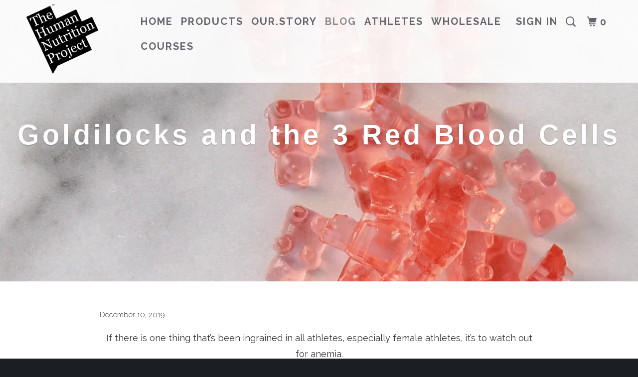

--- FILE ---
content_type: text/html; charset=utf-8
request_url: https://thehumannutritionproject.com/blogs/news/athlete-anemia-goldilocks-and-the-3-red-blood-cell-sizes
body_size: 24965
content:
<!DOCTYPE html>
<!--[if lt IE 7 ]><html class="ie ie6" lang="en"> <![endif]-->
<!--[if IE 7 ]><html class="ie ie7" lang="en"> <![endif]-->
<!--[if IE 8 ]><html class="ie ie8" lang="en"> <![endif]-->
<!--[if IE 9 ]><html class="ie ie9" lang="en"> <![endif]-->
<!--[if (gte IE 10)|!(IE)]><!--><html lang="en"> <!--<![endif]-->
<meta name="p:domain_verify" content="2b4807e0c9aa487d8c4dcf467785dd9c"/>
  <head>
    <meta charset="utf-8">
    <meta http-equiv="cleartype" content="on">
    <meta name="robots" content="index,follow">

    
    <title>Goldilocks and the 3 Red Blood Cells - The Human Nutrition Project</title>

    
      <meta name="description" content="If there is one thing that’s been ingrained in all athletes, especially female athletes, it’s to watch out for anemia. Ever feel weak, exhausted, have trouble breathing, get headaches, feel dizzy, or struggle with decreased exercise performance?   Back in college I started to feel this way my senior year, which was a b" />
    

    <!-- Custom Fonts -->
    
      <link href="//fonts.googleapis.com/css?family=.|Raleway:light,normal,bold|Raleway:light,normal,bold|Raleway:light,normal,bold|Raleway:light,normal,bold" rel="stylesheet" type="text/css" />
    

    

<meta name="author" content="The Human Nutrition Project">
<meta property="og:url" content="https://thehumannutritionproject.com/blogs/news/athlete-anemia-goldilocks-and-the-3-red-blood-cell-sizes">
<meta property="og:site_name" content="The Human Nutrition Project">


  <meta property="og:type" content="article">
  <meta property="og:title" content="Goldilocks and the 3 Red Blood Cells">
  
  
    <meta property="og:image" content="http://thehumannutritionproject.com/cdn/shop/articles/Bears_and_Blood_Cells_600x.jpg?v=1575933336">
    <meta property="og:image:secure_url" content="https://thehumannutritionproject.com/cdn/shop/articles/Bears_and_Blood_Cells_600x.jpg?v=1575933336">
  


  <meta property="og:description" content="If there is one thing that’s been ingrained in all athletes, especially female athletes, it’s to watch out for anemia. Ever feel weak, exhausted, have trouble breathing, get headaches, feel dizzy, or struggle with decreased exercise performance?   Back in college I started to feel this way my senior year, which was a b">




<meta name="twitter:card" content="summary">

  <meta name="twitter:title" content="Goldilocks and the 3 Red Blood Cells">
  <meta name="twitter:description" content="If there is one thing that’s been ingrained in all athletes, especially female athletes, it’s to watch out for anemia. Ever feel weak, exhausted, have trouble breathing, get headaches, feel dizzy, or struggle with decreased exercise performance?   Back in college I started to feel this way my senior year, which was a b">
  
    <meta property="twitter:image" content="http://thehumannutritionproject.com/cdn/shop/articles/Bears_and_Blood_Cells_600x.jpg?v=1575933336">
  


    
    

    <!-- Mobile Specific Metas -->
    <meta name="HandheldFriendly" content="True">
    <meta name="MobileOptimized" content="320">
    <meta name="viewport" content="width=device-width,initial-scale=1">
    <meta name="theme-color" content="#ffffff">

    <!-- Stylesheets for Parallax 3.1.5 -->
    <link href="//thehumannutritionproject.com/cdn/shop/t/9/assets/styles.scss.css?v=3910260478041139621669646550" rel="stylesheet" type="text/css" media="all" />

    
      <link rel="shortcut icon" type="image/x-icon" href="//thehumannutritionproject.com/cdn/shop/files/THNP_Logo-01_small.png?v=1613155705">
    

    <link rel="canonical" href="https://thehumannutritionproject.com/blogs/news/athlete-anemia-goldilocks-and-the-3-red-blood-cell-sizes" />

    

    <script src="//thehumannutritionproject.com/cdn/shop/t/9/assets/app.js?v=113361904493194187221587397934" type="text/javascript"></script>

    <!--[if lte IE 8]>
      <link href="//thehumannutritionproject.com/cdn/shop/t/9/assets/ie.css?v=1024305471161636101489889063" rel="stylesheet" type="text/css" media="all" />
      <script src="//thehumannutritionproject.com/cdn/shop/t/9/assets/skrollr.ie.js?v=116292453382836155221489889061" type="text/javascript"></script>
    <![endif]-->

    <script>window.performance && window.performance.mark && window.performance.mark('shopify.content_for_header.start');</script><meta id="shopify-digital-wallet" name="shopify-digital-wallet" content="/17576723/digital_wallets/dialog">
<meta name="shopify-checkout-api-token" content="16c1c90c55fe21179b46920b737a597f">
<meta id="in-context-paypal-metadata" data-shop-id="17576723" data-venmo-supported="false" data-environment="production" data-locale="en_US" data-paypal-v4="true" data-currency="USD">
<link rel="alternate" type="application/atom+xml" title="Feed" href="/blogs/news.atom" />
<script async="async" src="/checkouts/internal/preloads.js?locale=en-US"></script>
<link rel="preconnect" href="https://shop.app" crossorigin="anonymous">
<script async="async" src="https://shop.app/checkouts/internal/preloads.js?locale=en-US&shop_id=17576723" crossorigin="anonymous"></script>
<script id="apple-pay-shop-capabilities" type="application/json">{"shopId":17576723,"countryCode":"US","currencyCode":"USD","merchantCapabilities":["supports3DS"],"merchantId":"gid:\/\/shopify\/Shop\/17576723","merchantName":"The Human Nutrition Project","requiredBillingContactFields":["postalAddress","email","phone"],"requiredShippingContactFields":["postalAddress","email","phone"],"shippingType":"shipping","supportedNetworks":["visa","masterCard","amex","discover","elo","jcb"],"total":{"type":"pending","label":"The Human Nutrition Project","amount":"1.00"},"shopifyPaymentsEnabled":true,"supportsSubscriptions":true}</script>
<script id="shopify-features" type="application/json">{"accessToken":"16c1c90c55fe21179b46920b737a597f","betas":["rich-media-storefront-analytics"],"domain":"thehumannutritionproject.com","predictiveSearch":true,"shopId":17576723,"locale":"en"}</script>
<script>var Shopify = Shopify || {};
Shopify.shop = "the-human-nutrition-project.myshopify.com";
Shopify.locale = "en";
Shopify.currency = {"active":"USD","rate":"1.0"};
Shopify.country = "US";
Shopify.theme = {"name":"Parallax","id":162874121,"schema_name":"Parallax","schema_version":"3.1.5","theme_store_id":688,"role":"main"};
Shopify.theme.handle = "null";
Shopify.theme.style = {"id":null,"handle":null};
Shopify.cdnHost = "thehumannutritionproject.com/cdn";
Shopify.routes = Shopify.routes || {};
Shopify.routes.root = "/";</script>
<script type="module">!function(o){(o.Shopify=o.Shopify||{}).modules=!0}(window);</script>
<script>!function(o){function n(){var o=[];function n(){o.push(Array.prototype.slice.apply(arguments))}return n.q=o,n}var t=o.Shopify=o.Shopify||{};t.loadFeatures=n(),t.autoloadFeatures=n()}(window);</script>
<script>
  window.ShopifyPay = window.ShopifyPay || {};
  window.ShopifyPay.apiHost = "shop.app\/pay";
  window.ShopifyPay.redirectState = null;
</script>
<script id="shop-js-analytics" type="application/json">{"pageType":"article"}</script>
<script defer="defer" async type="module" src="//thehumannutritionproject.com/cdn/shopifycloud/shop-js/modules/v2/client.init-shop-cart-sync_Bc8-qrdt.en.esm.js"></script>
<script defer="defer" async type="module" src="//thehumannutritionproject.com/cdn/shopifycloud/shop-js/modules/v2/chunk.common_CmNk3qlo.esm.js"></script>
<script type="module">
  await import("//thehumannutritionproject.com/cdn/shopifycloud/shop-js/modules/v2/client.init-shop-cart-sync_Bc8-qrdt.en.esm.js");
await import("//thehumannutritionproject.com/cdn/shopifycloud/shop-js/modules/v2/chunk.common_CmNk3qlo.esm.js");

  window.Shopify.SignInWithShop?.initShopCartSync?.({"fedCMEnabled":true,"windoidEnabled":true});

</script>
<script>
  window.Shopify = window.Shopify || {};
  if (!window.Shopify.featureAssets) window.Shopify.featureAssets = {};
  window.Shopify.featureAssets['shop-js'] = {"shop-cart-sync":["modules/v2/client.shop-cart-sync_DOpY4EW0.en.esm.js","modules/v2/chunk.common_CmNk3qlo.esm.js"],"shop-button":["modules/v2/client.shop-button_CI-s0xGZ.en.esm.js","modules/v2/chunk.common_CmNk3qlo.esm.js"],"init-fed-cm":["modules/v2/client.init-fed-cm_D2vsy40D.en.esm.js","modules/v2/chunk.common_CmNk3qlo.esm.js"],"init-windoid":["modules/v2/client.init-windoid_CXNAd0Cm.en.esm.js","modules/v2/chunk.common_CmNk3qlo.esm.js"],"shop-toast-manager":["modules/v2/client.shop-toast-manager_Cx0C6may.en.esm.js","modules/v2/chunk.common_CmNk3qlo.esm.js"],"shop-cash-offers":["modules/v2/client.shop-cash-offers_CL9Nay2h.en.esm.js","modules/v2/chunk.common_CmNk3qlo.esm.js","modules/v2/chunk.modal_CvhjeixQ.esm.js"],"avatar":["modules/v2/client.avatar_BTnouDA3.en.esm.js"],"init-shop-email-lookup-coordinator":["modules/v2/client.init-shop-email-lookup-coordinator_B9mmbKi4.en.esm.js","modules/v2/chunk.common_CmNk3qlo.esm.js"],"init-shop-cart-sync":["modules/v2/client.init-shop-cart-sync_Bc8-qrdt.en.esm.js","modules/v2/chunk.common_CmNk3qlo.esm.js"],"pay-button":["modules/v2/client.pay-button_Bhm3077V.en.esm.js","modules/v2/chunk.common_CmNk3qlo.esm.js"],"init-customer-accounts-sign-up":["modules/v2/client.init-customer-accounts-sign-up_C7zhr03q.en.esm.js","modules/v2/client.shop-login-button_BbMx65lK.en.esm.js","modules/v2/chunk.common_CmNk3qlo.esm.js","modules/v2/chunk.modal_CvhjeixQ.esm.js"],"init-shop-for-new-customer-accounts":["modules/v2/client.init-shop-for-new-customer-accounts_rLbLSDTe.en.esm.js","modules/v2/client.shop-login-button_BbMx65lK.en.esm.js","modules/v2/chunk.common_CmNk3qlo.esm.js","modules/v2/chunk.modal_CvhjeixQ.esm.js"],"checkout-modal":["modules/v2/client.checkout-modal_Fp9GouFF.en.esm.js","modules/v2/chunk.common_CmNk3qlo.esm.js","modules/v2/chunk.modal_CvhjeixQ.esm.js"],"init-customer-accounts":["modules/v2/client.init-customer-accounts_DkVf8Jdu.en.esm.js","modules/v2/client.shop-login-button_BbMx65lK.en.esm.js","modules/v2/chunk.common_CmNk3qlo.esm.js","modules/v2/chunk.modal_CvhjeixQ.esm.js"],"shop-login-button":["modules/v2/client.shop-login-button_BbMx65lK.en.esm.js","modules/v2/chunk.common_CmNk3qlo.esm.js","modules/v2/chunk.modal_CvhjeixQ.esm.js"],"shop-login":["modules/v2/client.shop-login_B9KWmZaW.en.esm.js","modules/v2/chunk.common_CmNk3qlo.esm.js","modules/v2/chunk.modal_CvhjeixQ.esm.js"],"shop-follow-button":["modules/v2/client.shop-follow-button_B-omSWeu.en.esm.js","modules/v2/chunk.common_CmNk3qlo.esm.js","modules/v2/chunk.modal_CvhjeixQ.esm.js"],"lead-capture":["modules/v2/client.lead-capture_DZQFWrYz.en.esm.js","modules/v2/chunk.common_CmNk3qlo.esm.js","modules/v2/chunk.modal_CvhjeixQ.esm.js"],"payment-terms":["modules/v2/client.payment-terms_Bl_bs7GP.en.esm.js","modules/v2/chunk.common_CmNk3qlo.esm.js","modules/v2/chunk.modal_CvhjeixQ.esm.js"]};
</script>
<script>(function() {
  var isLoaded = false;
  function asyncLoad() {
    if (isLoaded) return;
    isLoaded = true;
    var urls = ["\/\/shopify.privy.com\/widget.js?shop=the-human-nutrition-project.myshopify.com","https:\/\/s3.amazonaws.com\/rc-prod-cdn\/js\/rc-util-shopify.js?shop=the-human-nutrition-project.myshopify.com","https:\/\/thnp.postaffiliatepro.com\/plugins\/Shopify\/shopify.php?ac=getCode\u0026shop=the-human-nutrition-project.myshopify.com","https:\/\/thnp.postaffiliatepro.com\/plugins\/Shopify\/shopify.php?ac=getCode\u0026shop=the-human-nutrition-project.myshopify.com","https:\/\/thnp.postaffiliatepro.com\/plugins\/Shopify\/shopify.php?ac=getCode\u0026shop=the-human-nutrition-project.myshopify.com"];
    for (var i = 0; i < urls.length; i++) {
      var s = document.createElement('script');
      s.type = 'text/javascript';
      s.async = true;
      s.src = urls[i];
      var x = document.getElementsByTagName('script')[0];
      x.parentNode.insertBefore(s, x);
    }
  };
  if(window.attachEvent) {
    window.attachEvent('onload', asyncLoad);
  } else {
    window.addEventListener('load', asyncLoad, false);
  }
})();</script>
<script id="__st">var __st={"a":17576723,"offset":-21600,"reqid":"f7847093-c0ce-4b3c-bccd-b326fa49d5d4-1762225441","pageurl":"thehumannutritionproject.com\/blogs\/news\/athlete-anemia-goldilocks-and-the-3-red-blood-cell-sizes","s":"articles-383602524256","u":"abd8d07ff508","p":"article","rtyp":"article","rid":383602524256};</script>
<script>window.ShopifyPaypalV4VisibilityTracking = true;</script>
<script id="captcha-bootstrap">!function(){'use strict';const t='contact',e='account',n='new_comment',o=[[t,t],['blogs',n],['comments',n],[t,'customer']],c=[[e,'customer_login'],[e,'guest_login'],[e,'recover_customer_password'],[e,'create_customer']],r=t=>t.map((([t,e])=>`form[action*='/${t}']:not([data-nocaptcha='true']) input[name='form_type'][value='${e}']`)).join(','),a=t=>()=>t?[...document.querySelectorAll(t)].map((t=>t.form)):[];function s(){const t=[...o],e=r(t);return a(e)}const i='password',u='form_key',d=['recaptcha-v3-token','g-recaptcha-response','h-captcha-response',i],f=()=>{try{return window.sessionStorage}catch{return}},m='__shopify_v',_=t=>t.elements[u];function p(t,e,n=!1){try{const o=window.sessionStorage,c=JSON.parse(o.getItem(e)),{data:r}=function(t){const{data:e,action:n}=t;return t[m]||n?{data:e,action:n}:{data:t,action:n}}(c);for(const[e,n]of Object.entries(r))t.elements[e]&&(t.elements[e].value=n);n&&o.removeItem(e)}catch(o){console.error('form repopulation failed',{error:o})}}const l='form_type',E='cptcha';function T(t){t.dataset[E]=!0}const w=window,h=w.document,L='Shopify',v='ce_forms',y='captcha';let A=!1;((t,e)=>{const n=(g='f06e6c50-85a8-45c8-87d0-21a2b65856fe',I='https://cdn.shopify.com/shopifycloud/storefront-forms-hcaptcha/ce_storefront_forms_captcha_hcaptcha.v1.5.2.iife.js',D={infoText:'Protected by hCaptcha',privacyText:'Privacy',termsText:'Terms'},(t,e,n)=>{const o=w[L][v],c=o.bindForm;if(c)return c(t,g,e,D).then(n);var r;o.q.push([[t,g,e,D],n]),r=I,A||(h.body.append(Object.assign(h.createElement('script'),{id:'captcha-provider',async:!0,src:r})),A=!0)});var g,I,D;w[L]=w[L]||{},w[L][v]=w[L][v]||{},w[L][v].q=[],w[L][y]=w[L][y]||{},w[L][y].protect=function(t,e){n(t,void 0,e),T(t)},Object.freeze(w[L][y]),function(t,e,n,w,h,L){const[v,y,A,g]=function(t,e,n){const i=e?o:[],u=t?c:[],d=[...i,...u],f=r(d),m=r(i),_=r(d.filter((([t,e])=>n.includes(e))));return[a(f),a(m),a(_),s()]}(w,h,L),I=t=>{const e=t.target;return e instanceof HTMLFormElement?e:e&&e.form},D=t=>v().includes(t);t.addEventListener('submit',(t=>{const e=I(t);if(!e)return;const n=D(e)&&!e.dataset.hcaptchaBound&&!e.dataset.recaptchaBound,o=_(e),c=g().includes(e)&&(!o||!o.value);(n||c)&&t.preventDefault(),c&&!n&&(function(t){try{if(!f())return;!function(t){const e=f();if(!e)return;const n=_(t);if(!n)return;const o=n.value;o&&e.removeItem(o)}(t);const e=Array.from(Array(32),(()=>Math.random().toString(36)[2])).join('');!function(t,e){_(t)||t.append(Object.assign(document.createElement('input'),{type:'hidden',name:u})),t.elements[u].value=e}(t,e),function(t,e){const n=f();if(!n)return;const o=[...t.querySelectorAll(`input[type='${i}']`)].map((({name:t})=>t)),c=[...d,...o],r={};for(const[a,s]of new FormData(t).entries())c.includes(a)||(r[a]=s);n.setItem(e,JSON.stringify({[m]:1,action:t.action,data:r}))}(t,e)}catch(e){console.error('failed to persist form',e)}}(e),e.submit())}));const S=(t,e)=>{t&&!t.dataset[E]&&(n(t,e.some((e=>e===t))),T(t))};for(const o of['focusin','change'])t.addEventListener(o,(t=>{const e=I(t);D(e)&&S(e,y())}));const B=e.get('form_key'),M=e.get(l),P=B&&M;t.addEventListener('DOMContentLoaded',(()=>{const t=y();if(P)for(const e of t)e.elements[l].value===M&&p(e,B);[...new Set([...A(),...v().filter((t=>'true'===t.dataset.shopifyCaptcha))])].forEach((e=>S(e,t)))}))}(h,new URLSearchParams(w.location.search),n,t,e,['guest_login'])})(!0,!0)}();</script>
<script integrity="sha256-52AcMU7V7pcBOXWImdc/TAGTFKeNjmkeM1Pvks/DTgc=" data-source-attribution="shopify.loadfeatures" defer="defer" src="//thehumannutritionproject.com/cdn/shopifycloud/storefront/assets/storefront/load_feature-81c60534.js" crossorigin="anonymous"></script>
<script crossorigin="anonymous" defer="defer" src="//thehumannutritionproject.com/cdn/shopifycloud/storefront/assets/shopify_pay/storefront-65b4c6d7.js?v=20250812"></script>
<script data-source-attribution="shopify.dynamic_checkout.dynamic.init">var Shopify=Shopify||{};Shopify.PaymentButton=Shopify.PaymentButton||{isStorefrontPortableWallets:!0,init:function(){window.Shopify.PaymentButton.init=function(){};var t=document.createElement("script");t.src="https://thehumannutritionproject.com/cdn/shopifycloud/portable-wallets/latest/portable-wallets.en.js",t.type="module",document.head.appendChild(t)}};
</script>
<script data-source-attribution="shopify.dynamic_checkout.buyer_consent">
  function portableWalletsHideBuyerConsent(e){var t=document.getElementById("shopify-buyer-consent"),n=document.getElementById("shopify-subscription-policy-button");t&&n&&(t.classList.add("hidden"),t.setAttribute("aria-hidden","true"),n.removeEventListener("click",e))}function portableWalletsShowBuyerConsent(e){var t=document.getElementById("shopify-buyer-consent"),n=document.getElementById("shopify-subscription-policy-button");t&&n&&(t.classList.remove("hidden"),t.removeAttribute("aria-hidden"),n.addEventListener("click",e))}window.Shopify?.PaymentButton&&(window.Shopify.PaymentButton.hideBuyerConsent=portableWalletsHideBuyerConsent,window.Shopify.PaymentButton.showBuyerConsent=portableWalletsShowBuyerConsent);
</script>
<script data-source-attribution="shopify.dynamic_checkout.cart.bootstrap">document.addEventListener("DOMContentLoaded",(function(){function t(){return document.querySelector("shopify-accelerated-checkout-cart, shopify-accelerated-checkout")}if(t())Shopify.PaymentButton.init();else{new MutationObserver((function(e,n){t()&&(Shopify.PaymentButton.init(),n.disconnect())})).observe(document.body,{childList:!0,subtree:!0})}}));
</script>
<link id="shopify-accelerated-checkout-styles" rel="stylesheet" media="screen" href="https://thehumannutritionproject.com/cdn/shopifycloud/portable-wallets/latest/accelerated-checkout-backwards-compat.css" crossorigin="anonymous">
<style id="shopify-accelerated-checkout-cart">
        #shopify-buyer-consent {
  margin-top: 1em;
  display: inline-block;
  width: 100%;
}

#shopify-buyer-consent.hidden {
  display: none;
}

#shopify-subscription-policy-button {
  background: none;
  border: none;
  padding: 0;
  text-decoration: underline;
  font-size: inherit;
  cursor: pointer;
}

#shopify-subscription-policy-button::before {
  box-shadow: none;
}

      </style>

<script>window.performance && window.performance.mark && window.performance.mark('shopify.content_for_header.end');</script>
  <link href="https://monorail-edge.shopifysvc.com" rel="dns-prefetch">
<script>(function(){if ("sendBeacon" in navigator && "performance" in window) {try {var session_token_from_headers = performance.getEntriesByType('navigation')[0].serverTiming.find(x => x.name == '_s').description;} catch {var session_token_from_headers = undefined;}var session_cookie_matches = document.cookie.match(/_shopify_s=([^;]*)/);var session_token_from_cookie = session_cookie_matches && session_cookie_matches.length === 2 ? session_cookie_matches[1] : "";var session_token = session_token_from_headers || session_token_from_cookie || "";function handle_abandonment_event(e) {var entries = performance.getEntries().filter(function(entry) {return /monorail-edge.shopifysvc.com/.test(entry.name);});if (!window.abandonment_tracked && entries.length === 0) {window.abandonment_tracked = true;var currentMs = Date.now();var navigation_start = performance.timing.navigationStart;var payload = {shop_id: 17576723,url: window.location.href,navigation_start,duration: currentMs - navigation_start,session_token,page_type: "article"};window.navigator.sendBeacon("https://monorail-edge.shopifysvc.com/v1/produce", JSON.stringify({schema_id: "online_store_buyer_site_abandonment/1.1",payload: payload,metadata: {event_created_at_ms: currentMs,event_sent_at_ms: currentMs}}));}}window.addEventListener('pagehide', handle_abandonment_event);}}());</script>
<script id="web-pixels-manager-setup">(function e(e,d,r,n,o){if(void 0===o&&(o={}),!Boolean(null===(a=null===(i=window.Shopify)||void 0===i?void 0:i.analytics)||void 0===a?void 0:a.replayQueue)){var i,a;window.Shopify=window.Shopify||{};var t=window.Shopify;t.analytics=t.analytics||{};var s=t.analytics;s.replayQueue=[],s.publish=function(e,d,r){return s.replayQueue.push([e,d,r]),!0};try{self.performance.mark("wpm:start")}catch(e){}var l=function(){var e={modern:/Edge?\/(1{2}[4-9]|1[2-9]\d|[2-9]\d{2}|\d{4,})\.\d+(\.\d+|)|Firefox\/(1{2}[4-9]|1[2-9]\d|[2-9]\d{2}|\d{4,})\.\d+(\.\d+|)|Chrom(ium|e)\/(9{2}|\d{3,})\.\d+(\.\d+|)|(Maci|X1{2}).+ Version\/(15\.\d+|(1[6-9]|[2-9]\d|\d{3,})\.\d+)([,.]\d+|)( \(\w+\)|)( Mobile\/\w+|) Safari\/|Chrome.+OPR\/(9{2}|\d{3,})\.\d+\.\d+|(CPU[ +]OS|iPhone[ +]OS|CPU[ +]iPhone|CPU IPhone OS|CPU iPad OS)[ +]+(15[._]\d+|(1[6-9]|[2-9]\d|\d{3,})[._]\d+)([._]\d+|)|Android:?[ /-](13[3-9]|1[4-9]\d|[2-9]\d{2}|\d{4,})(\.\d+|)(\.\d+|)|Android.+Firefox\/(13[5-9]|1[4-9]\d|[2-9]\d{2}|\d{4,})\.\d+(\.\d+|)|Android.+Chrom(ium|e)\/(13[3-9]|1[4-9]\d|[2-9]\d{2}|\d{4,})\.\d+(\.\d+|)|SamsungBrowser\/([2-9]\d|\d{3,})\.\d+/,legacy:/Edge?\/(1[6-9]|[2-9]\d|\d{3,})\.\d+(\.\d+|)|Firefox\/(5[4-9]|[6-9]\d|\d{3,})\.\d+(\.\d+|)|Chrom(ium|e)\/(5[1-9]|[6-9]\d|\d{3,})\.\d+(\.\d+|)([\d.]+$|.*Safari\/(?![\d.]+ Edge\/[\d.]+$))|(Maci|X1{2}).+ Version\/(10\.\d+|(1[1-9]|[2-9]\d|\d{3,})\.\d+)([,.]\d+|)( \(\w+\)|)( Mobile\/\w+|) Safari\/|Chrome.+OPR\/(3[89]|[4-9]\d|\d{3,})\.\d+\.\d+|(CPU[ +]OS|iPhone[ +]OS|CPU[ +]iPhone|CPU IPhone OS|CPU iPad OS)[ +]+(10[._]\d+|(1[1-9]|[2-9]\d|\d{3,})[._]\d+)([._]\d+|)|Android:?[ /-](13[3-9]|1[4-9]\d|[2-9]\d{2}|\d{4,})(\.\d+|)(\.\d+|)|Mobile Safari.+OPR\/([89]\d|\d{3,})\.\d+\.\d+|Android.+Firefox\/(13[5-9]|1[4-9]\d|[2-9]\d{2}|\d{4,})\.\d+(\.\d+|)|Android.+Chrom(ium|e)\/(13[3-9]|1[4-9]\d|[2-9]\d{2}|\d{4,})\.\d+(\.\d+|)|Android.+(UC? ?Browser|UCWEB|U3)[ /]?(15\.([5-9]|\d{2,})|(1[6-9]|[2-9]\d|\d{3,})\.\d+)\.\d+|SamsungBrowser\/(5\.\d+|([6-9]|\d{2,})\.\d+)|Android.+MQ{2}Browser\/(14(\.(9|\d{2,})|)|(1[5-9]|[2-9]\d|\d{3,})(\.\d+|))(\.\d+|)|K[Aa][Ii]OS\/(3\.\d+|([4-9]|\d{2,})\.\d+)(\.\d+|)/},d=e.modern,r=e.legacy,n=navigator.userAgent;return n.match(d)?"modern":n.match(r)?"legacy":"unknown"}(),u="modern"===l?"modern":"legacy",c=(null!=n?n:{modern:"",legacy:""})[u],f=function(e){return[e.baseUrl,"/wpm","/b",e.hashVersion,"modern"===e.buildTarget?"m":"l",".js"].join("")}({baseUrl:d,hashVersion:r,buildTarget:u}),m=function(e){var d=e.version,r=e.bundleTarget,n=e.surface,o=e.pageUrl,i=e.monorailEndpoint;return{emit:function(e){var a=e.status,t=e.errorMsg,s=(new Date).getTime(),l=JSON.stringify({metadata:{event_sent_at_ms:s},events:[{schema_id:"web_pixels_manager_load/3.1",payload:{version:d,bundle_target:r,page_url:o,status:a,surface:n,error_msg:t},metadata:{event_created_at_ms:s}}]});if(!i)return console&&console.warn&&console.warn("[Web Pixels Manager] No Monorail endpoint provided, skipping logging."),!1;try{return self.navigator.sendBeacon.bind(self.navigator)(i,l)}catch(e){}var u=new XMLHttpRequest;try{return u.open("POST",i,!0),u.setRequestHeader("Content-Type","text/plain"),u.send(l),!0}catch(e){return console&&console.warn&&console.warn("[Web Pixels Manager] Got an unhandled error while logging to Monorail."),!1}}}}({version:r,bundleTarget:l,surface:e.surface,pageUrl:self.location.href,monorailEndpoint:e.monorailEndpoint});try{o.browserTarget=l,function(e){var d=e.src,r=e.async,n=void 0===r||r,o=e.onload,i=e.onerror,a=e.sri,t=e.scriptDataAttributes,s=void 0===t?{}:t,l=document.createElement("script"),u=document.querySelector("head"),c=document.querySelector("body");if(l.async=n,l.src=d,a&&(l.integrity=a,l.crossOrigin="anonymous"),s)for(var f in s)if(Object.prototype.hasOwnProperty.call(s,f))try{l.dataset[f]=s[f]}catch(e){}if(o&&l.addEventListener("load",o),i&&l.addEventListener("error",i),u)u.appendChild(l);else{if(!c)throw new Error("Did not find a head or body element to append the script");c.appendChild(l)}}({src:f,async:!0,onload:function(){if(!function(){var e,d;return Boolean(null===(d=null===(e=window.Shopify)||void 0===e?void 0:e.analytics)||void 0===d?void 0:d.initialized)}()){var d=window.webPixelsManager.init(e)||void 0;if(d){var r=window.Shopify.analytics;r.replayQueue.forEach((function(e){var r=e[0],n=e[1],o=e[2];d.publishCustomEvent(r,n,o)})),r.replayQueue=[],r.publish=d.publishCustomEvent,r.visitor=d.visitor,r.initialized=!0}}},onerror:function(){return m.emit({status:"failed",errorMsg:"".concat(f," has failed to load")})},sri:function(e){var d=/^sha384-[A-Za-z0-9+/=]+$/;return"string"==typeof e&&d.test(e)}(c)?c:"",scriptDataAttributes:o}),m.emit({status:"loading"})}catch(e){m.emit({status:"failed",errorMsg:(null==e?void 0:e.message)||"Unknown error"})}}})({shopId: 17576723,storefrontBaseUrl: "https://thehumannutritionproject.com",extensionsBaseUrl: "https://extensions.shopifycdn.com/cdn/shopifycloud/web-pixels-manager",monorailEndpoint: "https://monorail-edge.shopifysvc.com/unstable/produce_batch",surface: "storefront-renderer",enabledBetaFlags: ["2dca8a86"],webPixelsConfigList: [{"id":"1054671009","configuration":"{\"publicKey\":\"pub_7fd2495d499064fc3e0c\",\"apiUrl\":\"https:\\\/\\\/tracking.refersion.com\"}","eventPayloadVersion":"v1","runtimeContext":"STRICT","scriptVersion":"fc613ead769f4216105c8d0d9fdf5adb","type":"APP","apiClientId":147004,"privacyPurposes":["ANALYTICS","SALE_OF_DATA"],"dataSharingAdjustments":{"protectedCustomerApprovalScopes":["read_customer_email","read_customer_name","read_customer_personal_data"]}},{"id":"55902369","eventPayloadVersion":"v1","runtimeContext":"LAX","scriptVersion":"1","type":"CUSTOM","privacyPurposes":["MARKETING"],"name":"Meta pixel (migrated)"},{"id":"87097505","eventPayloadVersion":"v1","runtimeContext":"LAX","scriptVersion":"1","type":"CUSTOM","privacyPurposes":["ANALYTICS"],"name":"Google Analytics tag (migrated)"},{"id":"shopify-app-pixel","configuration":"{}","eventPayloadVersion":"v1","runtimeContext":"STRICT","scriptVersion":"0450","apiClientId":"shopify-pixel","type":"APP","privacyPurposes":["ANALYTICS","MARKETING"]},{"id":"shopify-custom-pixel","eventPayloadVersion":"v1","runtimeContext":"LAX","scriptVersion":"0450","apiClientId":"shopify-pixel","type":"CUSTOM","privacyPurposes":["ANALYTICS","MARKETING"]}],isMerchantRequest: false,initData: {"shop":{"name":"The Human Nutrition Project","paymentSettings":{"currencyCode":"USD"},"myshopifyDomain":"the-human-nutrition-project.myshopify.com","countryCode":"US","storefrontUrl":"https:\/\/thehumannutritionproject.com"},"customer":null,"cart":null,"checkout":null,"productVariants":[],"purchasingCompany":null},},"https://thehumannutritionproject.com/cdn","5303c62bw494ab25dp0d72f2dcm48e21f5a",{"modern":"","legacy":""},{"shopId":"17576723","storefrontBaseUrl":"https:\/\/thehumannutritionproject.com","extensionBaseUrl":"https:\/\/extensions.shopifycdn.com\/cdn\/shopifycloud\/web-pixels-manager","surface":"storefront-renderer","enabledBetaFlags":"[\"2dca8a86\"]","isMerchantRequest":"false","hashVersion":"5303c62bw494ab25dp0d72f2dcm48e21f5a","publish":"custom","events":"[[\"page_viewed\",{}]]"});</script><script>
  window.ShopifyAnalytics = window.ShopifyAnalytics || {};
  window.ShopifyAnalytics.meta = window.ShopifyAnalytics.meta || {};
  window.ShopifyAnalytics.meta.currency = 'USD';
  var meta = {"page":{"pageType":"article","resourceType":"article","resourceId":383602524256}};
  for (var attr in meta) {
    window.ShopifyAnalytics.meta[attr] = meta[attr];
  }
</script>
<script class="analytics">
  (function () {
    var customDocumentWrite = function(content) {
      var jquery = null;

      if (window.jQuery) {
        jquery = window.jQuery;
      } else if (window.Checkout && window.Checkout.$) {
        jquery = window.Checkout.$;
      }

      if (jquery) {
        jquery('body').append(content);
      }
    };

    var hasLoggedConversion = function(token) {
      if (token) {
        return document.cookie.indexOf('loggedConversion=' + token) !== -1;
      }
      return false;
    }

    var setCookieIfConversion = function(token) {
      if (token) {
        var twoMonthsFromNow = new Date(Date.now());
        twoMonthsFromNow.setMonth(twoMonthsFromNow.getMonth() + 2);

        document.cookie = 'loggedConversion=' + token + '; expires=' + twoMonthsFromNow;
      }
    }

    var trekkie = window.ShopifyAnalytics.lib = window.trekkie = window.trekkie || [];
    if (trekkie.integrations) {
      return;
    }
    trekkie.methods = [
      'identify',
      'page',
      'ready',
      'track',
      'trackForm',
      'trackLink'
    ];
    trekkie.factory = function(method) {
      return function() {
        var args = Array.prototype.slice.call(arguments);
        args.unshift(method);
        trekkie.push(args);
        return trekkie;
      };
    };
    for (var i = 0; i < trekkie.methods.length; i++) {
      var key = trekkie.methods[i];
      trekkie[key] = trekkie.factory(key);
    }
    trekkie.load = function(config) {
      trekkie.config = config || {};
      trekkie.config.initialDocumentCookie = document.cookie;
      var first = document.getElementsByTagName('script')[0];
      var script = document.createElement('script');
      script.type = 'text/javascript';
      script.onerror = function(e) {
        var scriptFallback = document.createElement('script');
        scriptFallback.type = 'text/javascript';
        scriptFallback.onerror = function(error) {
                var Monorail = {
      produce: function produce(monorailDomain, schemaId, payload) {
        var currentMs = new Date().getTime();
        var event = {
          schema_id: schemaId,
          payload: payload,
          metadata: {
            event_created_at_ms: currentMs,
            event_sent_at_ms: currentMs
          }
        };
        return Monorail.sendRequest("https://" + monorailDomain + "/v1/produce", JSON.stringify(event));
      },
      sendRequest: function sendRequest(endpointUrl, payload) {
        // Try the sendBeacon API
        if (window && window.navigator && typeof window.navigator.sendBeacon === 'function' && typeof window.Blob === 'function' && !Monorail.isIos12()) {
          var blobData = new window.Blob([payload], {
            type: 'text/plain'
          });

          if (window.navigator.sendBeacon(endpointUrl, blobData)) {
            return true;
          } // sendBeacon was not successful

        } // XHR beacon

        var xhr = new XMLHttpRequest();

        try {
          xhr.open('POST', endpointUrl);
          xhr.setRequestHeader('Content-Type', 'text/plain');
          xhr.send(payload);
        } catch (e) {
          console.log(e);
        }

        return false;
      },
      isIos12: function isIos12() {
        return window.navigator.userAgent.lastIndexOf('iPhone; CPU iPhone OS 12_') !== -1 || window.navigator.userAgent.lastIndexOf('iPad; CPU OS 12_') !== -1;
      }
    };
    Monorail.produce('monorail-edge.shopifysvc.com',
      'trekkie_storefront_load_errors/1.1',
      {shop_id: 17576723,
      theme_id: 162874121,
      app_name: "storefront",
      context_url: window.location.href,
      source_url: "//thehumannutritionproject.com/cdn/s/trekkie.storefront.5ad93876886aa0a32f5bade9f25632a26c6f183a.min.js"});

        };
        scriptFallback.async = true;
        scriptFallback.src = '//thehumannutritionproject.com/cdn/s/trekkie.storefront.5ad93876886aa0a32f5bade9f25632a26c6f183a.min.js';
        first.parentNode.insertBefore(scriptFallback, first);
      };
      script.async = true;
      script.src = '//thehumannutritionproject.com/cdn/s/trekkie.storefront.5ad93876886aa0a32f5bade9f25632a26c6f183a.min.js';
      first.parentNode.insertBefore(script, first);
    };
    trekkie.load(
      {"Trekkie":{"appName":"storefront","development":false,"defaultAttributes":{"shopId":17576723,"isMerchantRequest":null,"themeId":162874121,"themeCityHash":"3174266105952372393","contentLanguage":"en","currency":"USD","eventMetadataId":"94be6817-4ebd-434e-a2d5-631d00d8eb6c"},"isServerSideCookieWritingEnabled":true,"monorailRegion":"shop_domain","enabledBetaFlags":["f0df213a"]},"Session Attribution":{},"S2S":{"facebookCapiEnabled":false,"source":"trekkie-storefront-renderer","apiClientId":580111}}
    );

    var loaded = false;
    trekkie.ready(function() {
      if (loaded) return;
      loaded = true;

      window.ShopifyAnalytics.lib = window.trekkie;

      var originalDocumentWrite = document.write;
      document.write = customDocumentWrite;
      try { window.ShopifyAnalytics.merchantGoogleAnalytics.call(this); } catch(error) {};
      document.write = originalDocumentWrite;

      window.ShopifyAnalytics.lib.page(null,{"pageType":"article","resourceType":"article","resourceId":383602524256,"shopifyEmitted":true});

      var match = window.location.pathname.match(/checkouts\/(.+)\/(thank_you|post_purchase)/)
      var token = match? match[1]: undefined;
      if (!hasLoggedConversion(token)) {
        setCookieIfConversion(token);
        
      }
    });


        var eventsListenerScript = document.createElement('script');
        eventsListenerScript.async = true;
        eventsListenerScript.src = "//thehumannutritionproject.com/cdn/shopifycloud/storefront/assets/shop_events_listener-3da45d37.js";
        document.getElementsByTagName('head')[0].appendChild(eventsListenerScript);

})();</script>
  <script>
  if (!window.ga || (window.ga && typeof window.ga !== 'function')) {
    window.ga = function ga() {
      (window.ga.q = window.ga.q || []).push(arguments);
      if (window.Shopify && window.Shopify.analytics && typeof window.Shopify.analytics.publish === 'function') {
        window.Shopify.analytics.publish("ga_stub_called", {}, {sendTo: "google_osp_migration"});
      }
      console.error("Shopify's Google Analytics stub called with:", Array.from(arguments), "\nSee https://help.shopify.com/manual/promoting-marketing/pixels/pixel-migration#google for more information.");
    };
    if (window.Shopify && window.Shopify.analytics && typeof window.Shopify.analytics.publish === 'function') {
      window.Shopify.analytics.publish("ga_stub_initialized", {}, {sendTo: "google_osp_migration"});
    }
  }
</script>
<script
  defer
  src="https://thehumannutritionproject.com/cdn/shopifycloud/perf-kit/shopify-perf-kit-2.1.2.min.js"
  data-application="storefront-renderer"
  data-shop-id="17576723"
  data-render-region="gcp-us-central1"
  data-page-type="article"
  data-theme-instance-id="162874121"
  data-theme-name="Parallax"
  data-theme-version="3.1.5"
  data-monorail-region="shop_domain"
  data-resource-timing-sampling-rate="10"
  data-shs="true"
  data-shs-beacon="true"
  data-shs-export-with-fetch="true"
  data-shs-logs-sample-rate="1"
></script>
</head>
  <body class="article ">
    <div id="content_wrapper">
      <div id="shopify-section-header" class="shopify-section header-section">

<div id="header" class="mm-fixed-top Fixed mobile-header" data-search-enabled="true">
  <a href="#nav" class="icon-menu"><span>Menu</span></a>
  <a href="https://thehumannutritionproject.com" title="The Human Nutrition Project" class="mobile_logo logo">
    
      <img src="//thehumannutritionproject.com/cdn/shop/files/THNP_Logo-01_205x@2x.png?v=1613155705" alt="The Human Nutrition Project" />
    
  </a>
  
    <a href="#cart" class="icon-cart right"><span>0</span></a>
  
</div>

<div class="hidden">
  <div id="nav">
    <ul>
      
        
          <li ><a href="/">Home</a></li>
        
      
        
          <li ><a href="/collections/all">Products</a></li>
        
      
        
          <li ><a href="/pages/about">Our.Story</a></li>
        
      
        
          <li class="Selected"><a href="/blogs/news">Blog</a></li>
        
      
        
          <li ><a href="/pages/thnp-athletes">Athletes</a></li>
        
      
        
          <li ><a href="https://thnpwholesale.com">Wholesale</a></li>
        
      
        
          <li ><a href="/collections/courses">Courses</a></li>
        
      
      
        
          <li>
            <a href="/account/login" id="customer_login_link">Sign in</a>
          </li>
        
      
      
    </ul>
  </div>

  <form action="/checkout" method="post" id="cart">
    <ul data-money-format="${{amount}}" data-shop-currency="USD" data-shop-name="The Human Nutrition Project">
      <li class="mm-subtitle"><a class="continue ss-icon" href="#cart"><span class="icon-close"></span></a></li>

      
        <li class="empty_cart">Your Cart is Empty</li>
      
    </ul>
  </form>
</div>

<div class="header default-header header_bar animated
  
    header-background--true
  
  " data-dropdown-position="below_header">
  <div class="container">
    <div class="three columns logo ">
      <a href="https://thehumannutritionproject.com" title="The Human Nutrition Project">
        
          
            <img src="//thehumannutritionproject.com/cdn/shop/files/THNP_Logo-01_205x@2x.png?v=1613155705" alt="The Human Nutrition Project" class="primary_logo" />
          

          
        
      </a>
    </div>

    <div class="thirteen columns nav mobile_hidden">
      <ul class="menu right">
        
        
          <li class="header-account">
            <a href="/account" title="My Account ">Sign in</a>
          </li>
        
        
          <li class="search">
            <a href="/search" title="Search" id="search-toggle"><span class="icon-search"></span></a>
          </li>
        
        
          <li class="cart">
            <a href="#cart" class="icon-cart cart-button"><span>0</span></a>
          </li>
        
      </ul>

      <ul class="menu align_left">
        
          
            <li><a href="/" class="top-link ">Home</a></li>
          
        
          
            <li><a href="/collections/all" class="top-link ">Products</a></li>
          
        
          
            <li><a href="/pages/about" class="top-link ">Our.Story</a></li>
          
        
          
            <li><a href="/blogs/news" class="top-link active">Blog</a></li>
          
        
          
            <li><a href="/pages/thnp-athletes" class="top-link ">Athletes</a></li>
          
        
          
            <li><a href="https://thnpwholesale.com" class="top-link ">Wholesale</a></li>
          
        
          
            <li><a href="/collections/courses" class="top-link ">Courses</a></li>
          
        
      </ul>
    </div>

  </div>
</div>

<style>
  div.logo img {
    width: 150px;
    max-width: 100%;
    max-height: 200px;
    display: block;
  }
  .mm-title img {
    max-width: 100%;
    max-height: 60px;
  }
  .header div.logo a {
    padding-top: 0px;
    padding-bottom: 0px;
  }
  
    .nav ul.menu {
      padding-top: 13px;
    }
  

  div.content {
    padding: 500px 0px 0px 0px;
  }

  @media only screen and (max-width: 767px) {
    div.content {
      padding-top: 60px;
    }
  }

  /* Show promo bar on all pages (not just home page) */
  

  /* Show promo bar ONLY on home page */
  

  

</style>


</div>

      <div class="global-wrapper">
        

<div id="shopify-section-article-template" class="shopify-section article-template-section">
  <div id="slide-article" class="parallax-banner featured-image--true">
    <div class="bcg"
        data-bottom-top="background-position: 50% 0px;"
        data-top-bottom="background-position: 50% -200px;"
        data-anchor-target="#slide-article"
        style="background-image: url(//thehumannutritionproject.com/cdn/shop/articles/Bears_and_Blood_Cells_1760x.jpg?v=1575933336);">
        <div class="hsContainer">
            <div class="hsContent center">
              <div>
                <h1 class="headline">Goldilocks and the 3 Red Blood Cells</h1>
              </div>
            </div>
        </div>
    </div>
  </div>





<div class="container main content main-wrapper">
  

    <div class="twelve columns offset-by-two">
      <div class="section clearfix">
      

        

        

          

          <p class="blog_meta">
            

            
              <span>December 10, 2019</span>
            

            
              
            
          </p>

          

          <p style="text-align: center;"><span style="font-weight: 400;">If there is one thing that’s been ingrained in all athletes, especially female athletes, it’s to watch out for anemia.</span></p>
<br>
<p><span style="font-weight: 400;">Ever feel weak, exhausted, have trouble breathing, get headaches, feel dizzy, or struggle with decreased exercise performance?  </span></p>
<img src="//cdn.shopify.com/s/files/1/1757/6723/files/Tired_Dog_1024x1024.jpg?v=1575956799" alt=""><br>
<p><span style="font-weight: 400;">Back in college I started to feel this way my senior year, which was a big deal since I had big goals on how I wanted to finish my college running career. I swore I was anemic, but every time I got my blood work back, the lab measures that are typically looked at for anemia, serum iron and ferritin, looked great, which was so frustrating! Little did I know, serum iron and ferritin are only 1 piece to the anemia puzzle, there are many clues you can find on your bloodwork where you can find hidden anemias.</span></p>
<img src="//cdn.shopify.com/s/files/1/1757/6723/files/Tired_Ocean_1024x1024.jpg?v=1575956815" alt=""><br>
<p><span style="font-weight: 400;">But what is anemia? We know it makes us tired, we know it makes us slower, and we know it’s important to avoid it. But why?</span></p>
<br>
<p><span style="font-weight: 400;">Simply put, it’s oxygen deficiency. It happens when our body doesn't have enough hemoglobin or red blood cells, reducing our oxygen carrying capacity. We all know oxygen is important, we literally couldn’t survive without it. But what does it actually do? </span></p>
<br>
<p><span style="font-weight: 400;">Oxygen is the fuel that allows our cells to produce energy from the food we eat. No oxygen = No energy. It’s a big deal. This lack of energy causes the fatigue and weakness that many of us know all too well, that feeling when you are trying as hard as you can, yet you feel you are moving through water in slow motion.</span></p>
<p style="text-align: center;"><span style="font-weight: 400;"><img src="//cdn.shopify.com/s/files/1/1757/6723/files/IMG_7354_2_1024x1024.JPG?v=1575958328" alt=""></span></p>
<p><span style="font-weight: 400;">Next question is, how do you fix it?</span></p>
<br>
<p><span style="font-weight: 400;">Most people here would raise their hand and shout IRON!!</span></p>
<br>
<p><span style="font-weight: 400;">Good answer! But not the whole answer, which I experienced when my serum iron and ferritin looked fine. I’ll explain. Our red blood cells need to a certain size to hold onto oxygen. Not too small, not too big, just right… it’s a Goldilocks value. In order for your red blood cells to be the right size, you need the right nutrients. Any deficiency in these nutrients can cause them to be too small or too big.</span></p>
<div style="text-align: center;"><img src="//cdn.shopify.com/s/files/1/1757/6723/files/goldilocks_1024x1024.jpg?v=1575961697" alt=""></div>
<p><b>Too Small</b></p>
<br>
<p><span style="font-weight: 400;">Small red blood cells are caused by a deficiency in iron or vitamin B6. The medical term is Microcytic Anemia, ‘Micro’ meaning small. This occurs because iron is necessary to form heme, the protein that holds oxygen in the red blood cell. When a red blood cell loses heme, it becomes smaller and shrinks. Heme is also responsible for buffering the acid out of our body and healthy detoxification.  </span></p>
<div><img src="//cdn.shopify.com/s/files/1/1757/6723/files/hypochromic_iron_deficiency_anemia_1024x1024.png?v=1575957486" alt="" style="display: block; margin-left: auto; margin-right: auto;"></div>
<br>
<p><span style="font-weight: 400;">Your blood work can tell you if your red blood cells are too small. A CBC is a common test your doctor usually always runs, and you will look for a lab value called ‘Mean Corpuscular Volume’ (MCV). When your MVC is lower than 84 fL, your red blood cells are too small and you are compromising your oxygen utilization. You will notice that this number is not the same as the ‘standard’ healthy ranges which is 80 fL, but we use ‘functional’ and ‘athlete’ ranges which strive for optimal health.</span></p>
<span style="font-weight: 400;">To differentiate between an iron deficiency or B6 anemia, you can cross check some blood values. Consider an iron deficiency if your ferritin and serum iron are low (for athletes, we like to see ferritin over 50 </span><span style="font-weight: 400;"><span>ng/mL</span> and serum iron between 85-130 ug/dL). Consider a B6 deficiency if your homocysteine is high (anything over 7 </span><span>umol/L is considered high</span>). <br>
<p> </p>
<p><b>Too Big</b></p>
<br>
<p><span style="font-weight: 400;">Big red blood cells can be caused by B12 and folate deficiency. The medical term is </span><i><span style="font-weight: 400;">Macrocytic Anemia</span></i><span style="font-weight: 400;"> or co-factor anemia. ‘Macro’ meaning big, so you have big red blood cells. The lack of B12 and folate prevent your red blood cells from maturing. Immature blood cells are like big babies, they don’t quite have the coordination to hold onto oxygen.</span></p>
<img src="//cdn.shopify.com/s/files/1/1757/6723/files/Macrocytic_Anemia_1024x1024.jpg?v=1575957592" alt=""><br>
<p><span style="font-weight: 400;">If your MCV is above 90 fL, your red blood cells are too big. If your MCV is high, try supplementing with a high quality B12 such as methycolbalamin, hydroxycolbalamin, or adensylcolbalamin. </span></p>
<br>
<p><span style="font-weight: 400;">If both your MCV and MCH (mean Corpuscular Hemoglobin) are high, supplement with B12 and folate. High MCH is anything above 31.9 pg (for our ‘functional ranges’). For folate supplementation, it’s always best to avoid the inactive form, folic acid. This is because it’s suspected that 50% of the population carries a gene mutation that prevents them from effectively activating folic acid to its active form. We recommend saving your body some stress, and just take the active forms: Calcium folinate or (6S)-5-methyltetrahydrofolic acid.</span></p>
<br>
<p><span style="font-weight: 400;">This is the type of anemia I had, my blood cells were way too big! Which is why no one caught it and it flew under the radar. Iron deficiency anemia gets all the press, but so should B12 and folate deficiency anemia.</span></p>
<br>
<p><b>Getting it Just Right</b></p>
<br>
<p><span style="font-weight: 400;">Iron, B12, B6 and folate are only the tip of the iceberg. There are many types of anemia because there are many things that can interfere with the ability to produce enough hemoglobin and red blood cells. Infection, malnutrition from a damaged intestinal tract, nutrient deficiencies, heavy monthly menstrual flow, certain pharmaceutical drugs (including birth control), genetically inherited conditions, the increased demands of pregnancy, NSAIDS (like ibuprofen and aspirin), bone marrow and stem cell disorders, induced stomach inflammation, heavy metal poisoning, snake and spider venom, and even the impact of running can burst your red blood cells (a condition called hemolytic anemia). Yikes, that sounds like a lot!! But don’t be overwhelmed, the goal at the end of the day is to find and remove these stressors so our red blood cells can build, mature, and hold oxygen properly.</span></p>
<br>
<p><span style="font-weight: 400;">So how do you identify if something is off? Blood work is a good start, and looking at your genetic data is a bonus. Stay tuned as we will go more in depth on what blood markers and genetic markers to look for. A good start is checking your MCV and MCH. Also note that dehydration can falsely affect these measures, another reason to stay on top of hydration - so you can read your blood values accurately.</span></p>
<p><span style="font-weight: 400;"><img src="//cdn.shopify.com/s/files/1/1757/6723/files/MCV_MCH_1024x1024.jpg?v=1575961111" alt=""></span></p>
<h2><span style="font-weight: 400;">Watch Natalie tell her story on how she found her hidden anemia:</span></h2>
<p><span style="font-weight: 400;"><iframe width="560" height="315" src="https://www.youtube.com/embed/uFp7mjvcebg" frameborder="0" allow="accelerometer; autoplay; encrypted-media; gyroscope; picture-in-picture" allowfullscreen=""></iframe></span></p>

          <span class="clear"></span>

          
            <share-button></share-button>
          
          <br class="clear" />

          

          <div class="clear" id="comments"></div>
          <br class="clear" />

          
            

            

            



            <div class="clear" id="new-comment"></div>
            <h4>Leave a comment</h4>

            
              <p><em>Comments will be approved before showing up.</em></p>
            

            <form method="post" action="/blogs/news/athlete-anemia-goldilocks-and-the-3-red-blood-cell-sizes/comments#comment_form" id="comment_form" accept-charset="UTF-8" class="comment-form"><input type="hidden" name="form_type" value="new_comment" /><input type="hidden" name="utf8" value="✓" />
              

              

              <div class="six columns alpha">
                <label for="comment_author">Name <span class="red">*</span></label>
                <input type="text" id="comment_author" name="comment[author]" value="" required="required" />
              </div>

              <div class="six columns omega">
                <label for="comment_email">Email <span class="red">*</span></label>
                <input type="text" id="comment_email" name="comment[email]" value="" required="required" />
              </div>

              <label for="comment_body">Comment <span class="red">*</span></label>
              <textarea id="comment_body" name="comment[body]" rows="5" required="required"></textarea>

              <input type="submit" value="Post comment" id="comment-submit" class="action_button add_to_cart" />
            </form>
          
      </div>

      
        <div class="section clearfix">
          <hr />
          <h3>Also in News</h3>

          
          
            
            
            
            
              <div class="four columns alpha article">
                
                  <a href="/blogs/news/hydration-and-altitude-sickness" title="Hydration and Altitude Sickness">
                    <img src="//thehumannutritionproject.com/cdn/shop/articles/Blog_Banners_grande.png?v=1622763987" alt="Hydration and Altitude Sickness" />
                  </a>
                

                

                <h5 class="sub_title">
                  <a href="/blogs/news/hydration-and-altitude-sickness" title="Hydration and Altitude Sickness">Hydration and Altitude Sickness</a>
                </h5>
                <p class="blog_meta">
                  

                  
                    <span>June 03, 2021</span>
                  

                  
                </p>

                
                
                  <p>
                    <a href="/blogs/news/hydration-and-altitude-sickness" title="Hydration and Altitude Sickness">Read More <span class="icon-arrow-right"></span></a>
                  </p>
                
              </div>
            
          
            
            
            
            
              <div class="four columns   article">
                
                  <a href="/blogs/news/zinc-viruses" title="Zinc + Viruses">
                    <img src="//thehumannutritionproject.com/cdn/shop/articles/fikri-rasyid-FnKKF2bATEE-unsplash_grande.jpg?v=1587746822" alt="Zinc + Viruses" />
                  </a>
                

                

                <h5 class="sub_title">
                  <a href="/blogs/news/zinc-viruses" title="Zinc + Viruses">Zinc + Viruses</a>
                </h5>
                <p class="blog_meta">
                  

                  
                    <span>April 24, 2020</span>
                  

                  
                </p>

                
                
                  <p>
                    <a href="/blogs/news/zinc-viruses" title="Zinc + Viruses">Read More <span class="icon-arrow-right"></span></a>
                  </p>
                
              </div>
            
          
            
            
            
            
              <div class="four columns omega article">
                
                  <a href="/blogs/news/vitamin-d-and-viruses" title="Vitamin D and Viruses">
                    <img src="//thehumannutritionproject.com/cdn/shop/articles/diego-ph-vTitvl4O2kE-unsplash_grande.jpg?v=1586460397" alt="Vitamin D and Viruses" />
                  </a>
                

                

                <h5 class="sub_title">
                  <a href="/blogs/news/vitamin-d-and-viruses" title="Vitamin D and Viruses">Vitamin D and Viruses</a>
                </h5>
                <p class="blog_meta">
                  

                  
                    <span>April 09, 2020</span>
                  

                  
                </p>

                
                
                  <p>
                    <a href="/blogs/news/vitamin-d-and-viruses" title="Vitamin D and Viruses">Read More <span class="icon-arrow-right"></span></a>
                  </p>
                
              </div>
            
          
            
            
            
            
          
        </div>
      
    </div>

    

  
</div>

<style>
  
  
    .featured_image--true ~ .main-wrapper {
      padding: 0;
    }
  
  #slide-article .hsContainer {
    height: 565px;
  }
  @media only screen and (max-width: 767px) {
    #slide-article .hsContainer {
      height: 376.6666666666667px !important;
    }
  }
</style>


</div>

      </div>

      
      <script src="https://apps.successengine.net/webformSnippet/29U59b81a7727e7d"></script>
      <div id="shopify-section-footer" class="shopify-section footer-template-section"><div class="footer">
  <div class="container">

    <div class="seven columns">
      
        <h6>Follow</h6>
        <div class="js-social-icons">
          <div class="social-icons clearfix">
  

  
    <a href="https://www.facebook.com/thehumannutritionproject/" title="The Human Nutrition Project on Facebook" class="ss-icon" rel="me" target="_blank">
      <span class="icon-facebook"></span>
    </a>
  

  

  
    <a href="https://www.youtube.com/channel/UCJ5UqGkBZk0Zm6zy5LqP3vA" title="The Human Nutrition Project on YouTube" class="ss-icon" rel="me" target="_blank">
      <span class="icon-youtube"></span>
    </a>
  

  

  
    <a href="https://www.pinterest.com/thehumannutriti/pins/" title="The Human Nutrition Project on Pinterest" class="ss-icon" rel="me" target="_blank">
      <span class="icon-pinterest"></span>
    </a>
  

  

  
    <a href="https://www.instagram.com/the_human_nutrition_project/" title="The Human Nutrition Project on Instagram" class="ss-icon" rel="me" target="_blank">
      <span class="icon-instagram"></span>
    </a>
  

  

  

  

  

  
    <a href="mailto:hello@thehumannutritionproject.com" title="Email The Human Nutrition Project" class="ss-icon" target="_blank">
      <span class="icon-mail"></span>
    </a>
  
</div>

        </div>
      
      
    </div>

    <div class="nine columns">
      
        <ul class="footer_menu">
          
            <li><a href="/collections/all">Products</a></li>
          
            <li><a href="/pages/about">Our Story</a></li>
          
            <li><a href="/blogs/news">Blog</a></li>
          
            <li><a href="/pages/terms">Terms and Conditions</a></li>
          
            <li><a href="/search">Search</a></li>
          
            <li><a href="/pages/contact-us">Contact Us</a></li>
          
            <li><a href="/pages/thnp-athletes">THNP Athletes</a></li>
          
            <li><a href="https://thnpwholesale.com">Wholesale</a></li>
          
            <li><a href="/collections/courses">Courses</a></li>
          
        </ul>
      

      

      

      <p class="credits">
        &copy; 2025 <a href="/" title="">The Human Nutrition Project</a>.
        <br />
        

        <a target="_blank" rel="nofollow" href="https://www.shopify.com?utm_campaign=poweredby&amp;utm_medium=shopify&amp;utm_source=onlinestore">Powered by Shopify</a>
      </p>

      
        <div class="payment_methods">
          
            <img src="//thehumannutritionproject.com/cdn/shopifycloud/storefront/assets/payment_icons/american_express-1efdc6a3.svg" alt="American express" />
          
            <img src="//thehumannutritionproject.com/cdn/shopifycloud/storefront/assets/payment_icons/apple_pay-1721ebad.svg" alt="Apple pay" />
          
            <img src="//thehumannutritionproject.com/cdn/shopifycloud/storefront/assets/payment_icons/diners_club-678e3046.svg" alt="Diners club" />
          
            <img src="//thehumannutritionproject.com/cdn/shopifycloud/storefront/assets/payment_icons/discover-59880595.svg" alt="Discover" />
          
            <img src="//thehumannutritionproject.com/cdn/shopifycloud/storefront/assets/payment_icons/google_pay-34c30515.svg" alt="Google pay" />
          
            <img src="//thehumannutritionproject.com/cdn/shopifycloud/storefront/assets/payment_icons/master-54b5a7ce.svg" alt="Master" />
          
            <img src="//thehumannutritionproject.com/cdn/shopifycloud/storefront/assets/payment_icons/paypal-a7c68b85.svg" alt="Paypal" />
          
            <img src="//thehumannutritionproject.com/cdn/shopifycloud/storefront/assets/payment_icons/shopify_pay-925ab76d.svg" alt="Shopify pay" />
          
            <img src="//thehumannutritionproject.com/cdn/shopifycloud/storefront/assets/payment_icons/visa-65d650f7.svg" alt="Visa" />
          
        </div>
      
    </div>
  </div>
</div>


</div>

      <div id="search" class="animated">
        <div class="container">
          <div class="ten columns offset-by-three center">
            <form action="/search">
              
                <input type="hidden" name="type" value="product" />
              
              <div class="search-close"><span class="icon-close"></span></div>
              <span class="icon-search search-submit"></span>
              <input type="text" name="q" placeholder="Search The Human Nutrition Project..." value="" autocapitalize="off" autocomplete="off" autocorrect="off" />
            </form>
          </div>
        </div>
      </div>
    </div>
    
    
    

    
    
    
    <span style="display: none;">
  <span id="terms">
  <p>REFUND POLICY</p>
<p>Returns<br>Returns for all products with the exception of FIT Test, which has a <strong>NO REFUND</strong> policy, will be governed in accordance with return policies set forth by Amazon.com.<br><br>FIT TEST<br><strong>Do to the nature of the FIT Test, it is NON-REFUNDABLE after purchased. </strong>For FIT tests purchased outside the Continental United States, customers are responsible for return shipping.</p>
<p>---------</p>
<p>TERMS OF SERVICE</p>
<p><br>OVERVIEW<br> <br>This website, https://.thehumannutritionproject.com (the “Website) is operated by The Human Nutrition Project. Throughout the Website, the terms “we”, “us” and “our” refer to The Human Nutrition Project. The Human Nutrition Project offers the Website, including all information, tools and services available from this site to you, the user, conditioned upon your acceptance of all terms, conditions, policies and notices stated here.<br> <br>By visiting the Website and/ or purchasing something from us by means of the Website store, you engage in our “Service” and agree to be bound by the following terms and conditions (“Terms of Service”, “Terms”), including those additional terms and conditions and policies referenced herein and/or available by hyperlink. These Terms of Service apply to all users of the Website, including without limitation users who are browsers, vendors, customers, merchants, and/ or contributors of content. You are responsible for making all arrangements necessary for you to have access to the Website, and ensuring that all persons who access the Website through your internet connection are aware of these Terms of Use and comply with them.<br><br>If you choose, or are provided with, a user name, password or any other piece of information as part of our security procedures, you must treat such information as confidential, and you must not disclose it to any other person or entity. You also acknowledge that your account is personal to you and agree not to provide any other person with access to this Website or portions of it using your user name, password or other security information. You agree to notify us immediately of any unauthorized access to or use of your user name or password or any other breach of security. You also agree to ensure that you exit from your account at the end of each session. You should use particular caution when accessing your account from a public or shared computer so that others are not able to view or record your password or other personal information.<br><br>We have the right to disable any user name, password or other identifier, whether chosen by you or provided by us, at any time in our sole discretion for any or no reason, including if, in our opinion, you have violated any provision of these Terms of Use.<br><br> <br> <br>Please read these Terms of Service carefully before accessing or using the Website. By accessing or using any part of the site, you agree to be bound by these Terms of Service. If you do not agree to all the terms and conditions of this agreement, then you may not access the Website or use any services. If these Terms of Service are considered an offer, acceptance is expressly limited to these Terms of Service.<br> <br>Any new features or tools which are added to the current store feature of the Website shall also be subject to the Terms of Service. You can review the most current version of the Terms of Service at any time on this page. We reserve the right to update, change or replace any part of these Terms of Service by posting updates and/or changes to the Website. It is your responsibility to check this page periodically for changes. Your continued use of or access to the Website following the posting of any changes constitutes acceptance of those changes.<br> <br> <br>Our store is hosted on Shopify Inc. They provide us with the online e-commerce platform that allows us to sell our products and services to you.<br> <br>SECTION 1 - ONLINE STORE TERMS<br> <br>By agreeing to these Terms of Service, you represent that you are at least the age of majority in your state or province of residence, or that you are the age of majority in your state or province of residence and you have given us your consent to allow any of your minor dependents to use this site.<br>You may not use our products or the Website for any illegal or unauthorized purpose. Nor may you, in the use of the Service, violate any laws in your jurisdiction (including but not limited to copyright laws).<br>You must not transmit any worms or viruses or any code of a destructive nature.<br>A breach or violation of any of the Terms will result in an immediate termination of your Services.<br> <br>SECTION 2 - GENERAL CONDITIONS<br> <br>We reserve the right to refuse service to anyone for any reason at any time.<br>You understand that your content (not including credit card information), may be transferred unencrypted and involve (a) transmissions over various networks; and (b) changes to conform and adapt to technical requirements of connecting networks or devices. Credit card information is always encrypted during transfer over networks.<br>You agree not to reproduce, duplicate, copy, sell, resell or exploit any portion of the Service, use of the Service, or access to the Service or any contact on the Website through which the service is provided, without express written permission by us.<br>The headings used in this agreement are included for convenience only and will not limit or otherwise affect these Terms.<br> <br>SECTION 3 - ACCURACY, COMPLETENESS AND TIMELINESS OF INFORMATION<br> <br>We are not responsible if information made available on the Website is not accurate, complete or current. The material on the Website is provided for general information only and should not be relied upon or used as the sole basis for making decisions without consulting primary, more accurate, more complete or more timely sources of information. Any reliance on the material on this site is at your own risk.<br>The Website may contain certain historical information. Historical information, necessarily, is not current and is provided for your reference only. We reserve the right to modify the contents of the Website at any time, but we have no obligation to update any information on our site. You agree that it is your responsibility to monitor changes to the Website.<br> <br>SECTION 4 - MODIFICATIONS TO THE SERVICE AND PRICES<br> <br>Prices for our products are subject to change without notice.<br>We reserve the right at any time to modify or discontinue the Service (or any part or content thereof) without notice at any time.<br>We shall not be liable to you or to any third-party for any modification, price change, suspension or discontinuance of the Service.<br> <br>SECTION 5 - PRODUCTS OR SERVICES (if applicable)<br> <br>Certain products or services may be available exclusively online through the Website. These products or services may have limited quantities and are subject to return or exchange only according to our Return Policy.<br>We have made every effort to display as accurately as possible the colors and images of our products that appear at the store. We cannot guarantee that your computer monitor's display of any color will be accurate.<br>We reserve the right, but are not obligated, to limit the sales of our products or Services to any person, geographic region or jurisdiction. We may exercise this right on a case-by-case basis. We reserve the right to limit the quantities of any products or services that we offer. All descriptions of products or product pricing are subject to change at anytime without notice, at the sole discretion of us. We reserve the right to discontinue any product at any time. Any offer for any product or service made on this site is void where prohibited.<br>We do not warrant that the quality of any products, services, information, or other material purchased or obtained by you will meet your expectations, or that any errors in the Service will be corrected.<br> <br>SECTION 6 - ACCURACY OF BILLING AND ACCOUNT INFORMATION<br> <br>We reserve the right to refuse any order you place with us. We may, in our sole discretion, limit or cancel quantities purchased per person, per household or per order. These restrictions may include orders placed by or under the same customer account, the same credit card, and/or orders that use the same billing and/or shipping address. In the event that we make a change to or cancel an order, we may attempt to notify you by contacting the e-mail and/or billing address/phone number provided at the time the order was made. We reserve the right to limit or prohibit orders that, in our sole judgment, appear to be placed by dealers, resellers or distributors.<br> <br>You agree to provide current, complete and accurate purchase and account information for all purchases made at our store. You agree to promptly update your account and other information, including your email address and credit card numbers and expiration dates, so that we can complete your transactions and contact you as needed.<br> <br>For more detail, please review our Returns Policy.<br> <br>SECTION 7 - OPTIONAL TOOLS<br> <br>We may provide you with access to third-party tools over which we neither monitor nor have any control nor input.<br>You acknowledge and agree that we provide access to such tools ”as is” and “as available” without any warranties, representations or conditions of any kind and without any endorsement. We shall have no liability whatsoever arising from or relating to your use of optional third-party tools.<br>Any use by you of optional tools offered through the Website is entirely at your own risk and discretion and you should ensure that you are familiar with and approve of the terms on which tools are provided by the relevant third-party provider(s).<br>We may also, in the future, offer new services and/or features through the Website (including, the release of new tools and resources). Such new features and/or services shall also be subject to these Terms of Service.<br> <br>SECTION 8 - THIRD-PARTY LINKS<br> <br>Certain content, products and services available via our Service may include materials from third-parties.<br>Third-party links on this site may direct you to third-party websites that are not affiliated with us. We are not responsible for examining or evaluating the content or accuracy and we do not warrant and will not have any liability or responsibility for any third-party materials or websites, or for any other materials, products, or services of third-parties.<br>We are not liable for any harm or damages related to the purchase or use of goods, services, resources, content, or any other transactions made in connection with any third-party websites. Please review carefully the third-party's policies and practices and make sure you understand them before you engage in any transaction. Complaints, claims, concerns, or questions regarding third-party products should be directed to the third-party.<br> <br>SECTION 9 - USER COMMENTS, FEEDBACK AND OTHER SUBMISSIONS<br> <br>If, at our request, you send certain specific submissions (for example contest entries) or without a request from us you send creative ideas, suggestions, proposals, plans, or other materials, whether online, by email, by postal mail, or otherwise (collectively, 'comments'), you agree that we may, at any time, without restriction, edit, copy, publish, distribute, translate and otherwise use in any medium any comments that you forward to us. We are and shall be under no obligation (1) to maintain any comments in confidence; (2) to pay compensation for any comments; or (3) to respond to any comments.<br>We may, but have no obligation to, monitor, edit or remove content that we determine in our sole discretion are unlawful, offensive, threatening, libelous, defamatory, pornographic, obscene or otherwise objectionable or violates any party’s intellectual property or these Terms of Service.<br>You agree and warrant that your comments will not violate any right of any third-party, including copyright, trademark, privacy, personality or other personal or proprietary right. You further agree that your comments will not contain libelous or otherwise unlawful, abusive or obscene material, or contain any computer virus or other malware that could in any way affect the operation of the Service or any related website. You may not use a false e-mail address, pretend to be someone other than yourself, or otherwise mislead us or third-parties as to the origin of any comments. You are solely responsible for any comments you make and their accuracy. We take no responsibility and assume no liability for any comments posted by you or any third-party.<br> <br>SECTION 10 - PERSONAL INFORMATION<br> <br>Your submission of personal information through the store is governed by our Privacy Policy. To view our Privacy Policy.<br> <br>SECTION 11 - ERRORS, INACCURACIES AND OMISSIONS<br> <br>Occasionally there may be information on the Website or in the Service that contains typographical errors, inaccuracies or omissions that may relate to product descriptions, pricing, promotions, offers, product shipping charges, transit times and availability. We reserve the right to correct any errors, inaccuracies or omissions, and to change or update information or cancel orders if any information in the Service or on any related website is inaccurate at any time without prior notice (including after you have submitted your order).<br>We undertake no obligation to update, amend or clarify information in the Service or on any related website, including without limitation, pricing information, except as required by law. No specified update or refresh date applied in the Service or on any related website, should be taken to indicate that all information in the Service or on any related website has been modified or updated.<br> <br>SECTION 12 - PROHIBITED USES<br> <br>In addition to other prohibitions as set forth in the Terms of Service, you are prohibited from using the site or its content: (a) for any unlawful purpose; (b) to solicit others to perform or participate in any unlawful acts; (c) to violate any international, federal, provincial or state regulations, rules, laws, or local ordinances; (d) to infringe upon or violate our intellectual property rights or the intellectual property rights of others; (e) to harass, abuse, insult, harm, defame, slander, disparage, intimidate, or discriminate based on gender, sexual orientation, religion, ethnicity, race, age, national origin, or disability; (f) to submit false or misleading information; (g) to upload or transmit viruses or any other type of malicious code that will or may be used in any way that will affect the functionality or operation of the Service or of any related website, other websites, or the Internet; (h) to collect or track the personal information of others; (i) to spam, phish, pharm, pretext, spider, crawl, or scrape; (j) for any obscene or immoral purpose; or (k) to interfere with or circumvent the security features of the Service or any related website, other websites, or the Internet. We reserve the right to terminate your use of the Service or any related website for violating any of the prohibited uses.<br> <br>SECTION 13 - DISCLAIMER OF WARRANTIES; LIMITATION OF LIABILITY<br> <br>We do not guarantee, represent or warrant that your use of our Service or the Website will be uninterrupted, timely, secure or error-free.<br>We do not warrant that the results that may be obtained from the use of the Service will be accurate or reliable.<br>You agree that from time to time we may remove the Service for indefinite periods of time or cancel the Service at any time, without notice to you.<br>You expressly agree that your use of, or inability to use, the Service is at your sole risk. The Service and all products and services delivered to you through the Service are (except as expressly stated by us) provided 'as is' and 'as available' for your use, without any representation, warranties or conditions of any kind, either express or implied, including all implied warranties or conditions of merchantability, merchantable quality, fitness for a particular purpose, durability, title, and non-infringement.<br>In no case shall The Human Nutrition Project, our directors, officers, employees, affiliates, agents, contractors, interns, suppliers, service providers or licensors be liable for any injury, loss, claim, or any direct, indirect, incidental, punitive, special, or consequential damages of any kind, including, without limitation lost profits, lost revenue, lost savings, loss of data, replacement costs, or any similar damages, whether based in contract, tort (including negligence), strict liability or otherwise, arising from your use of any of the service or any products procured using the service, or for any other claim related in any way to your use of the service or any product, including, but not limited to, any errors or omissions in any content, or any loss or damage of any kind incurred as a result of the use of the service or any content (or product) posted, transmitted, or otherwise made available via the service, even if advised of their possibility. Because some states or jurisdictions do not allow the exclusion or the limitation of liability for consequential or incidental damages, in such states or jurisdictions, our liability shall be limited to the maximum extent permitted by law.<br> <br>SECTION 14 - INDEMNIFICATION<br> <br>You agree to indemnify, defend and hold harmless The Human Nutrition Project and our parent, subsidiaries, affiliates, partners, officers, directors, agents, contractors, licensors, service providers, subcontractors, suppliers, interns and employees, harmless from any claim or demand, including reasonable attorneys’ fees, made by any third-party due to or arising out of your breach of these Terms of Service or the documents they incorporate by reference, or your violation of any law or the rights of a third-party.<br> <br>SECTION 15 - SEVERABILITY<br> <br>In the event that any provision of these Terms of Service is determined to be unlawful, void or unenforceable, such provision shall nonetheless be enforceable to the fullest extent permitted by applicable law, and the unenforceable portion shall be deemed to be severed from these Terms of Service, such determination shall not affect the validity and enforceability of any other remaining provisions.<br> <br>SECTION 16 - TERMINATION<br> <br>The obligations and liabilities of the parties incurred prior to the termination date shall survive the termination of this agreement for all purposes.<br>These Terms of Service are effective unless and until terminated by either you or us. You may terminate these Terms of Service at any time by notifying us that you no longer wish to use our Services, or when you cease using our site.<br>If in our sole judgment you fail, or we suspect that you have failed, to comply with any term or provision of these Terms of Service, we also may terminate this agreement at any time without notice and you will remain liable for all amounts due up to and including the date of termination; and/or accordingly may deny you access to our Services (or any part thereof).<br> <br>SECTION 17 - ENTIRE AGREEMENT AND WAIVER OF ENFORCEMENT<br>These Terms of Service and any policies or operating rules posted by us on this site or in respect to The Service constitutes the entire agreement and understanding between you and us and govern your use of the Service, superseding any prior or contemporaneous agreements, communications and proposals, whether oral or written, between you and us (including, but not limited to, any prior versions of the Terms of Service).<br>Any ambiguities in the interpretation of these Terms of Service shall not be construed against the drafting party.<br>The failure of us to exercise or enforce any right or provision of these Terms of Service shall not constitute a waiver of such right or provision.<br> <br>SECTION 18 - GOVERNING LAW<br> <br>These Terms of Service and any separate agreements whereby we provide you Services shall be governed by and construed in accordance with the laws of the State of Texas.<br> <br>SECTION 19 - CHANGES TO TERMS OF SERVICE<br> <br>You can review the most current version of the Terms of Service at any time at this page.<br>We reserve the right, at our sole discretion, to update, change or replace any part of these Terms of Service by posting updates and changes to our website. It is your responsibility to check our website periodically for changes. Your continued use of or access to our website or the Service following the posting of any changes to these Terms of Service constitutes acceptance of those changes.<br> <br>SECTION 20 - MEDICAL AND FIT TEST DISCLAIMER<br> <br>Statements made on this website have not been evaluated by the Food and Drug Administration. Nothing presented on/by the Website is designed to diagnose, treat, cure, or prevent any disease. The information obtained from the Website is for educational purposes and should not be considered medical advice. Always seek the advice of a trained health care professional for medical advice, diagnosis or treatment. Always consult your doctor before making any changes to medication, exercise, lifestyle, and diet. <br> <br>FIT TEST<br>I certify that I am 18 years old or older or the parent or guardian of the minor performing this test. I understand that this test is non-refundable once purchased. This test was developed and its performance characteristics were determined by KMBO Diagnostics, LLC. It has not been cleared by the FDA. This product is not designed to diagnose, treat, cure, or prevent any disease. The information obtained from this product is for educational purposes and should not be considered medical advice. This is not an allergy test. If you have known food allergies continue to follow the advice of your healthcare professional. Specific medical advice including diagnosis and treatment will not be provided. Always seek the advice of a trained health professional for medical advice, diagnosis or treatment. It is always important to discuss any diet changes you make with your doctor to ensure that it is safe to do so. Always consult your doctor before making any changes to medication, exercise, lifestyle, and diet. <br><br>SECTION 21 – INTELLECTUAL PROPERTY RIGHTS<br>The Website and its entire contents, features and functionality (including but not limited to all information, software, text, displays, images, video and audio, and the design, selection and arrangement thereof), are owned by the us, our licensors or other providers of such material and are protected by United States and international copyright, trademark, patent, trade secret and other intellectual property or proprietary rights laws.<br><br>These Terms of Use permit you to use the Website for your personal, non-commercial use only. You must not reproduce, distribute, modify, create derivative works of, publicly display, publicly perform, republish, download, store or transmit any of the material on our Website, except as follows:<br><br>· Your computer may temporarily store copies of such materials in RAM incidental to your accessing and viewing those materials.<br><br>· You may store files that are automatically cached by your Web browser for display enhancement purposes.<br><br>· You may print or download one copy of a reasonable number of pages of the Website for your own personal, non-commercial use and not for further reproduction, publication or distribution.<br><br>· If we provide desktop, mobile or other applications for download, you may download a single copy to your computer or mobile device solely for your own personal, non-commercial use, provided you agree to be bound by our end user license agreement for such applications.<br><br>· If we provide social media features with certain content, you may take such actions as are enabled by such features.<br><br>You must not:<br><br>· Modify copies of any materials from this site.<br><br>· Use any illustrations, photographs, video or audio sequences or any graphics separately from the accompanying text.<br><br>· Delete or alter any copyright, trademark or other proprietary rights notices from copies of materials from this site.<br><br>You must not access or use for any commercial purposes any part of the Website or any services or materials available through the Website.<br><br>If you wish to make any use of material on the Website other than that set out in this section, please address your request to: hello@thehumannutritionproject.com<br><br>If you print, copy, modify, download or otherwise use or provide any other person with access to any part of the Website in breach of the Terms of Use, your right to use the Website will cease immediately and you must, at our option, return or destroy any copies of the materials you have made. No right, title or interest in or to the Website or any content on the Website is transferred to you, and all rights not expressly granted are reserved by the Company. Any use of the Website not expressly permitted by these Terms of Use is a breach of these Terms of Use and may violate copyright, trademark and other laws.<br><br>Trademarks<br>The Company name, the terms The Human Nutrition Project, the Company logo and all related names, logos, product and service names, designs and slogans are trademarks of the Company or its affiliates or licensors. You must not use such marks without our prior written permission. All other names, logos, product and service names, designs and slogans on this Website are the trademarks of their respective owners.<br><br> <br>SECTION 22 - CONTACT INFORMATION<br> <br>Questions about the Terms of Service should be sent to us at hello@thehumannutritionproject.com</p>
  </span>
</span>
   
  <!-- Begin ReCharge code -->
<!-- Subscriptions Powered by ReCharge Payments: Begin Liquid Code -->
<!--
	Subscription Theme Footer
	http://rechargepayments.com: v2
	Updated: 2017/09/12
-->

	<script>
		// Subscriptions Powered by ReCharge Payments: JavaScript
		(function() {
			// Basic function to load script files, will be used to include jQuery
			var loadScript = function(url, callback) {
				var script = document.createElement("script");
				script.type = "text/javascript";
				// If the browser is Internet Explorer
				if (script.readyState){
					script.onreadystatechange = function() {
						if (script.readyState == "loaded" || script.readyState == "complete") {
							script.onreadystatechange = null;
							callback();
						}
					};
				// For any other browser
				} else {
					script.onload = function() {
						callback();
					};
				}
				script.src = url;
				document.getElementsByTagName("head")[0].appendChild(script);
			};
			// This is our JavaScript that we'll run after jQuery is included
			var reChargeThemeFooterJS = function($) {
				function reChargeSaveCartNoteAndRedirectToCart() {
					var has_cart_note_or_attribute = false;
					try {
						var data = {};
						if ($('[name="note"]').val() != undefined) {
							var note = $('[name="note"]').val();
							data['note'] = note;
							has_cart_note_or_attribute = true;
						}
						if (has_cart_note_or_attribute) {
							$.ajax({
								type: 'POST',
								data: data,
								url: '/cart/update.js',
								dataType: 'json',
								success: function() {
									window.location.href = '/cart';
								}
							});
						} else {
							window.location.href = '/cart';
						}
					} catch (e) {
						window.location.href = '/cart';
					}
				}
				var checkout_button_selectors = '[href="/checkout"], form[action="/cart"] button[type="submit"], form[action="/cart"] input[type="submit"], form[action="/checkout"] input[type="submit"], form[action="/checkout"] button[type="submit"]';
				$(document).on('click', checkout_button_selectors, function(e) {
					if (!e.target.hasAttribute('data-disable-recharge')) {
						e.preventDefault();
						reChargeSaveCartNoteAndRedirectToCart();
						window.location.href = '/cart';
					} else {
						console.info('ReCharge disabled');
					}
				});
			}
			// Check if jQuery is added, if not, then we'll loadScript, otherwise, run reChargeJS
			if ((typeof(jQuery) == 'undefined') || (parseInt(jQuery.fn.jquery) == 1 && parseFloat(jQuery.fn.jquery.replace(/^1\./,"")) < 7.2)) {
				// We'll get our jQuery from Google APIs
				loadScript('//ajax.googleapis.com/ajax/libs/jquery/1.7.2/jquery.min.js', function() {
					jQuery172 = jQuery.noConflict(true);
					reChargeThemeFooterJS(jQuery172);
				});
			} else {
				reChargeThemeFooterJS(jQuery);
			}
		})();
	</script>

<!-- Subscriptions Powered by ReCharge Payments: End Liquid Code -->

<!-- End ReCharge code -->
<!-- Failed to render app block "LtmPyFfPmIgSJeYOAN": app block path "shopify://apps/drip-email-marketing/blocks/drip_shopify_snippet/0c4de56d-b2fa-4621-acea-6293bc16aba8" does not exist --></body>
</html>


--- FILE ---
content_type: text/html; charset=UTF-8
request_url: https://apps.successengine.net/webform/29U59b81a7727e7d?guid=3QyTv&https://thehumannutritionproject.com/blogs/news/athlete-anemia-goldilocks-and-the-3-red-blood-cell-sizes
body_size: 2134
content:
<!doctype html>
<html lang="en">
<head>

    <link rel="stylesheet" href="https://maxcdn.bootstrapcdn.com/bootstrap/3.3.7/css/bootstrap.min.css" >
    <link rel="stylesheet" href="https://maxcdn.bootstrapcdn.com/font-awesome/4.7.0/css/font-awesome.min.css" >
    <link rel="stylesheet" href="https://apps.successengine.net/css/bootstrap-datetimepicker.css" >

    <script src="https://ajax.googleapis.com/ajax/libs/jquery/3.2.1/jquery.min.js"></script>
    <script type="text/javascript" src="https://apps.successengine.net/js/bootstrap.js"></script>
    <script type="text/javascript" src="https://apps.successengine.net/js/moment.js"></script>
    <script type="text/javascript" src="https://apps.successengine.net/js/moment-timezone-with-data.js"></script>
    <script type="text/javascript" src="https://cdnjs.cloudflare.com/ajax/libs/bootstrap-datetimepicker/4.17.47/js/bootstrap-datetimepicker.min.js"></script>

    <link href="https://cdnjs.cloudflare.com/ajax/libs/select2/4.0.3/css/select2.min.css" rel="stylesheet" />
    <script src="https://cdnjs.cloudflare.com/ajax/libs/select2/4.0.3/js/select2.min.js"></script>





    <link rel="stylesheet" href="https://apps.successengine.net/css/formThemes/cyborg/bootstrap.min.css" >

    <style>

        * {
            /* With these codes padding and border does not increase it's width and gives intuitive style.*/
            -webkit-box-sizing: border-box;
            -moz-box-sizing: border-box;
            box-sizing: border-box;
        }

        body {
            width: 100%;
            background-color: transparent !important;
        }

        form {
            margin: auto;
            padding: 35px 0;
        }

        button[type=submit] {
            min-width: 200px;
            display: block;
            margin: 0 auto;
            padding: 12px;
            font-size: 2.1rem;
        }

        span {
            color: #545454;
        }

        span.select2-container .select2-selection--single {
            height: 34px !important;
            border: 1px solid #ccc !important;
            font-size: 14px !important;
            line-height: 1.42857143 !important;
            padding: 3px 12px !important;
        }

        span.select2-selection__rendered {
            padding: 0 !important;
        }

        .select2-selection__arrow {
            top: 4px !important;
        }

        .panel {
            max-width: 500px;
            margin: 0 auto !important;

                        border: 0px solid transparent;
                    }

        /* keep from resizing horizontally */
        textarea {
            resize: vertical;
        }



        /* Large Screen */
        @media  screen and (min-width: 1200px) and (max-width: 1600px) {
            form {
                width: 400px;
            }
        }

        /* Medium Screen */
        @media  only screen and (min-width: 351px) and (max-width: 1199px)  {
            form {
                width: 95%;
            }
        }

        /* Small Screen */
        @media  screen and (min-width: 200px) and (max-width: 350px) {
            form {
                width: 90%;
            }

            button[type=submit] {
                min-width: 100px;
                width: 100%;
                margin: 0 auto;
                padding: 10px;
                font-size: 1.8rem;
            }
        }


    </style>


    <style>
        
    </style>

</head>
<body>


<div class="panel panel-primary panel-body">

    <head><script src="https://jm359.infusionsoft.com/app/webTracking/getTrackingCode?b=1.68.0.84" type="text/javascript"></script></head><div id="form-wrapper"><body><div class="text" id="webformErrors" name="errorContent"></div><form accept-charset="UTF-8" action="https://jm359.infusionsoft.com/app/form/process/2b34e4820d51e01b1de4643cff992506" method="POST" id="inf_form_2b34e4820d51e01b1de4643cff992506" name="Sign-up at bottom of page"><input name="inf_form_xid" type="hidden" value="2b34e4820d51e01b1de4643cff992506"><input name="inf_form_name" type="hidden" value="Sign-up at bottom of page"><input name="infusionsoft_version" type="hidden" value="1.68.0.84"><input name="timeZone" type="hidden" value=""><div id="main-content"><h2 class="text-center">
Sign Up for our Monthly Newsletter
</h2><div class="form-group"><label for="inf_field_FirstName">First Name *</label><input class="form-control input-group" id="inf_field_FirstName" name="inf_field_FirstName" type="text"required></div><div class="form-group"><label for="inf_field_LastName">Last Name *</label><input class="form-control input-group" id="inf_field_LastName" name="inf_field_LastName" type="text"required></div><div class="form-group"><label for="inf_field_Email">Email *</label><input class="form-control input-group" id="inf_field_Email" name="inf_field_Email" type="email"required></div><div style="height:15px; line-height:15px;">&nbsp;</div><div class="submit-button"><button class="btn btn-primary" type="submit" value="Submit">Submit</button></div></div></form></body></div>

</div>



<script type="text/javascript">

    $(function() {

        /*    Submit Button Animation    */

        // disable and display loading spinner
        $('form').submit(function() {
            $('button').attr('disabled', true)
                .html('<i class="fa fa-circle-o-notch fa-spin" style="font-size:24px"></i>');
        });


        /*        Date Pickers        */

        // date only
        $(".date").datetimepicker({
            format: "MM-DD-YYYY",
            showClear: true,
            showTodayButton: true,
            icons: {
                time: "fa fa-clock-o",
                date: "fa fa-calendar",
                up: "fa fa-arrow-up",
                down: "fa fa-arrow-down"
            }
        });

        // time only
        $(".time").datetimepicker({
            format: "HH:mm",
            stepping: 15,
            showClear: true,
            showTodayButton: true,
            icons: {
                time: "fa fa-clock-o",
                date: "fa fa-calendar",
                up: "fa fa-arrow-up",
                down: "fa fa-arrow-down"
            }
        });

        // both
        $(".datetime").datetimepicker({
            format: "MM-DD-YYYY HH:mm",
            stepping: 15,
            showClear: true,
            showTodayButton: true,
            icons: {
                time: "fa fa-clock-o",
                date: "fa fa-calendar",
                up: "fa fa-arrow-up",
                down: "fa fa-arrow-down"
            }
        });

        $('div.date-picker input').focus( function() {
            $(this).parent().data('DateTimePicker').show();
        });


        /*        Select Boxes        */

        $('select').select2();
    });

</script>


<script>

    $(function() {

        /* timezone */
        if (window.Intl && typeof window.Intl === "object"){
            var tz = Intl.DateTimeFormat().resolvedOptions().timeZone;
        } else {
            var tz = moment.tz.guess();
        }
        $('input[name="timeZone"]').val( tz );

    });

</script><script>

    function getUrlVars()
    {
        var vars = [], hash;
        var hashes = window.location.href.slice(window.location.href.indexOf('?') + 1).split('&');

        for(var i = 0; i < hashes.length; i++) {
            hash = hashes[i].split('=');

            if (hash[1] === undefined) continue;

            vars[hash[0]] = decodeURIComponent( hash[1].replace(/\+/g, '%20') );
        }

        return vars;
    }

    $(function() {

        var urlVars = getUrlVars();

        for (var key in urlVars) {
            $('[name="'+key+'"]').val( urlVars[key] ).trigger('change');
        }
    });


</script>


<script>

            parent.postMessage('{"action":"setIframeHeight","guid":"3QyTv","height":' + document.body.scrollHeight + '}', "*");
    
</script>


</body>
</html>


--- FILE ---
content_type: text/javascript
request_url: https://s3.amazonaws.com/rc-prod-cdn/js/rc-util-shopify.js?shop=the-human-nutrition-project.myshopify.com
body_size: 4211
content:
/* Using a self-executing anonymous function - (function(){})(); - so that all variables and functions defined within 
aren't available to the outside world. */

(function(){

 /* Load Script function we may need to load jQuery from the Google's CDN */
 /* That code is world-reknown. */
 /* One source: http://snipplr.com/view/18756/loadscript/ */

 var loadScript = function(url, callback){

   var script = document.createElement("script");
   script.type = "text/javascript";

   // If the browser is Internet Explorer.
   if (script.readyState){ 
     script.onreadystatechange = function(){
       if (script.readyState == "loaded" || script.readyState == "complete"){
         script.onreadystatechange = null;
         callback();
       }
     };
     // For any other browser.
   } else {
     script.onload = function(){
       callback();
     };
   }

   script.src = url;
   document.getElementsByTagName("head")[0].appendChild(script);

 };

 function getParameterByName(name) {
   name = name.replace(/[\[]/, "\\\[").replace(/[\]]/, "\\\]");
   var regex = new RegExp("[\\?&]" + name + "=([^&#]*)"),
   results = regex.exec(location.search);
   return results == null ? "" : decodeURIComponent(results[1].replace(/\+/g, " "));
 }

 function setCookie(c_name,value,exdays)
 {
   var exdate=new Date();
   exdate.setDate(exdate.getDate() + exdays);
   var c_value=escape(value) + ((exdays==null) ? "" : "; expires="+exdate.toUTCString()) + "; path=/";
   document.cookie=c_name + "=" + c_value;
 }

 function getCookie(c_name)
 {
   var c_value = document.cookie;
   var c_start = c_value.indexOf(" " + c_name + "=");
   if (c_start == -1){
     c_start = c_value.indexOf(c_name + "=");
   }
   if (c_start == -1){
     c_value = null;
   } else {
     c_start = c_value.indexOf("=", c_start) + 1;
     var c_end = c_value.indexOf(";", c_start);
     if (c_end == -1){
       c_end = c_value.length;
     }
     c_value = unescape(c_value.substring(c_start,c_end));
   }
   return c_value;
 }
 

 var rcMain = function($){
   // $ in this scope references the jQuery object we'll use.
   // Don't use jQuery, or jQuery1111, use the dollar sign.
   
   var cookiename = 'rcaffiliate'

   var affParam = getParameterByName("affiliate");
   if(affParam !== ""){
     setCookie(cookiename, affParam, 365);
   }

   var aff = null;
   aff = getCookie(cookiename);

   if(aff !== ""){
     rcDeployAddToCart(aff);
   }


/******************************************************/

var hutk_cookiename = 'hubspotutk';
var hutk = null;
    hutk = getCookie(hutk_cookiename);

   if(hutk !== ""){
    rcDeployHUTKAddToCart(hutk);
   }

/******************************************************/

 };

 var rcDeployAddToCart = function(affiliateToAdd){



   $('form').each(function(){
    var action_attr = $(this).attr('action');
    if (typeof action_attr !== typeof undefined && action_attr !== false) {
     if($(this).attr('action').indexOf('cart/add') >= 0){
	   var input = $('<input>').attr(
	     {
	     type: 'hidden',
	     name: 'attributes[affiliate]',
	     value: affiliateToAdd
	   });
       $(this).append(input);
     }
    }
   });

}


 var rcDeployHUTKAddToCart = function(hutk){

   $('form').each(function(){
    var action_attr = $(this).attr('action');
    if (typeof action_attr !== typeof undefined && action_attr !== false) {
     if($(this).attr('action').indexOf('cart/add') >= 0){
     var input = $('<input>').attr(
       {
       type: 'hidden',
       name: 'attributes[hubspotutk]',
       value: hutk
     });
       $(this).append(input);
     }
    }
   });

}

/* If jQuery has not yet been loaded or if it has but it's too old for our needs,
we will load jQuery from the Google CDN, and when it's fully loaded, we will run
our app's JavaScript. Set your own limits here, the sample's code below uses 1.7
as the minimum version we are ready to use, and if the jQuery is older, we load 1.9. */
if ((typeof jQuery === 'undefined') || (parseFloat(jQuery.fn.jquery) < 1.7)) {
  loadScript('//ajax.googleapis.com/ajax/libs/jquery/1.11.1/jquery.min.js', function(){
    jQuery1111 = jQuery.noConflict(true);
    rcMain(jQuery1111);
  });
} else {
  rcMain(jQuery);
}

})();


--- FILE ---
content_type: application/javascript; charset=utf-8
request_url: https://apps.successengine.net/webformSnippet/29U59b81a7727e7d
body_size: 1435
content:
function getParameterByName(name, url) {
if (!url) url = window.location.href;
name = name.replace(/[\[\]]/g, "\\$&");
var regex = new RegExp("[?&]" + name + "(=([^&#]*)|&|#|$)"),
results = regex.exec(url);
if (!results) return null;
if (!results[2]) return '';
return decodeURIComponent(results[2].replace(/\+/g, " "));
}



function makeid() {
var text = "";
var possible = "ABCDEFGHIJKLMNOPQRSTUVWXYZabcdefghijklmnopqrstuvwxyz0123456789";

for (var i = 0; i < 5; i++)
text += possible.charAt(Math.floor(Math.random() * possible.length));

return text;
}

var contactId = getParameterByName('Id');
var guid = makeid();


function seappsCreateContainerDiv() {
document.write('<div id="formDivContainer_' + guid + '" style="width: 100%"></div>');
}


function seappsCreateIframe(containerWidth) {
var divContainerWidth = containerWidth;
if(containerWidth > 600 || containerWidth == 0){
containerWidth = 600;
}
var passParams = window.location.href.slice(window.location.href.indexOf('?') + 1);
document.getElementById('formDivContainer_' + guid).innerHTML = '<div id="elegantFormDivContainer" style="text-align: center; width: ' + divContainerWidth + 'px; vertical-align: middle; height: 100%; display:' +
        ' table-cell;"><iframe id="getFormIframe_' + guid + '" scrolling="no" style="width: '+containerWidth+'px;" frameborder="0" src="https://apps.successengine.net/webform/29U59b81a7727e7d?guid=' + guid + '&'+passParams+'"></iframe></div>';
}


seappsCreateContainerDiv();
var formContainerDivWidth = document.getElementById("formDivContainer_" + guid).offsetWidth;
seappsCreateIframe(formContainerDivWidth);

window.addEventListener("message", function(event) {
var formData = JSON.parse(event.data);

if(formData.action === "setIframeHeight"){
var iframeHeight = formData.height + 5;
document.getElementById('getFormIframe_' + formData.guid).style.height = iframeHeight + 'px';
}
});
